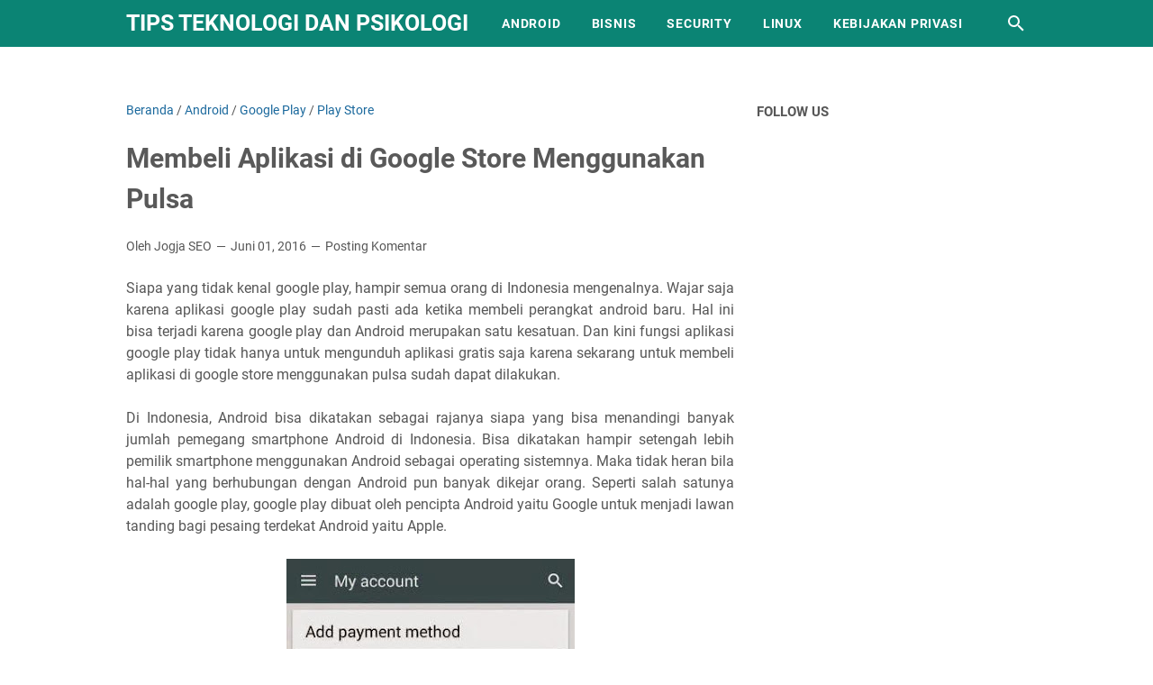

--- FILE ---
content_type: text/html; charset=utf-8
request_url: https://www.google.com/recaptcha/api2/aframe
body_size: 268
content:
<!DOCTYPE HTML><html><head><meta http-equiv="content-type" content="text/html; charset=UTF-8"></head><body><script nonce="pVXsHdWMhpNBa7X0X_Q7Qw">/** Anti-fraud and anti-abuse applications only. See google.com/recaptcha */ try{var clients={'sodar':'https://pagead2.googlesyndication.com/pagead/sodar?'};window.addEventListener("message",function(a){try{if(a.source===window.parent){var b=JSON.parse(a.data);var c=clients[b['id']];if(c){var d=document.createElement('img');d.src=c+b['params']+'&rc='+(localStorage.getItem("rc::a")?sessionStorage.getItem("rc::b"):"");window.document.body.appendChild(d);sessionStorage.setItem("rc::e",parseInt(sessionStorage.getItem("rc::e")||0)+1);localStorage.setItem("rc::h",'1770155769935');}}}catch(b){}});window.parent.postMessage("_grecaptcha_ready", "*");}catch(b){}</script></body></html>

--- FILE ---
content_type: text/javascript; charset=UTF-8
request_url: https://www.warih.web.id/feeds/posts/default/-/Google%20Play?alt=json-in-script&orderby=updated&start-index=1&max-results=5&callback=msRelatedPosts
body_size: 3481
content:
// API callback
msRelatedPosts({"version":"1.0","encoding":"UTF-8","feed":{"xmlns":"http://www.w3.org/2005/Atom","xmlns$openSearch":"http://a9.com/-/spec/opensearchrss/1.0/","xmlns$blogger":"http://schemas.google.com/blogger/2008","xmlns$georss":"http://www.georss.org/georss","xmlns$gd":"http://schemas.google.com/g/2005","xmlns$thr":"http://purl.org/syndication/thread/1.0","id":{"$t":"tag:blogger.com,1999:blog-4161835879327879728"},"updated":{"$t":"2024-12-19T10:25:18.324+07:00"},"category":[{"term":"Internet"},{"term":"Android"},{"term":"Security"},{"term":"Tips"},{"term":"Opensource"},{"term":"Software"},{"term":"Bisnis"},{"term":"Teknologi"},{"term":"News"},{"term":"Linux"},{"term":"Ubuntu"},{"term":"hacking"},{"term":"University"},{"term":"Aplikasi Android"},{"term":"Bikin Website"},{"term":"Windows"},{"term":"Google"},{"term":"Browser"},{"term":"Hosting"},{"term":"Paypal"},{"term":"Moneybookers"},{"term":"Virus"},{"term":"Download"},{"term":"Earning"},{"term":"Facebook"},{"term":"Baterai"},{"term":"Game"},{"term":"Messenger"},{"term":"Psikologi"},{"term":"Root"},{"term":"BBM"},{"term":"Billing"},{"term":"Domain"},{"term":"Driver"},{"term":"Google Buzz"},{"term":"Portable"},{"term":"RAM"},{"term":"Wordpress"},{"term":"WhatsApp"},{"term":"Broadband"},{"term":"Cloud Storage"},{"term":"Forex"},{"term":"Gadget"},{"term":"Internet Banking"},{"term":"Laptop"},{"term":"Openoffice"},{"term":"video call"},{"term":"Alertpay"},{"term":"Antivirus"},{"term":"Aplikasi"},{"term":"Apple"},{"term":"Backtrack"},{"term":"Cloud"},{"term":"Crossover"},{"term":"DP BBM"},{"term":"Ecurrency"},{"term":"Free SMS"},{"term":"Gmail"},{"term":"Internet Android"},{"term":"Kuota Data"},{"term":"Neteller to Skrill"},{"term":"Office"},{"term":"Play Store"},{"term":"Smartphone"},{"term":"Twitter"},{"term":"Uncategorized"},{"term":"VPN"},{"term":"Wifi"},{"term":"aplikasi BPJS android"},{"term":"biro psikologi jogja"},{"term":"deposit Neteller"},{"term":"psikolog anak"},{"term":"APK"},{"term":"Android Code"},{"term":"App Lock"},{"term":"BPJS Ketenagakerjaan"},{"term":"BTPN Jenius Bukalapak"},{"term":"BTPN Jenius Jogja"},{"term":"BTPN Jenius Paypal"},{"term":"Backup Android'"},{"term":"Barcode"},{"term":"Berita"},{"term":"Bitcoin"},{"term":"Blackberry"},{"term":"Chatting"},{"term":"Computer"},{"term":"Dropbox"},{"term":"Flash"},{"term":"Flickr"},{"term":"GPS"},{"term":"Google Now"},{"term":"Google Play"},{"term":"Google Plus"},{"term":"Graphic Card"},{"term":"Indosat Ooredo"},{"term":"Investasi"},{"term":"Kecanduan Android"},{"term":"Keynote iPhone"},{"term":"Komputer"},{"term":"Libre Office"},{"term":"MacBook"},{"term":"Malware"},{"term":"Media Sosial"},{"term":"Memori"},{"term":"Mozzila Firefox"},{"term":"Multimedia"},{"term":"Music Player"},{"term":"Nimbuzz"},{"term":"Opera Max"},{"term":"Paket Data"},{"term":"Power Bank"},{"term":"Presentasi"},{"term":"Processor"},{"term":"Religi"},{"term":"Root Android Pakai PC"},{"term":"SMS"},{"term":"SSD"},{"term":"Skrill"},{"term":"Skrill ke Paypal"},{"term":"Surface"},{"term":"Tablet"},{"term":"VCC CIMB NIaga"},{"term":"VCN CIMB Niaga"},{"term":"VPN Gratis"},{"term":"VPN unlimited"},{"term":"VPS"},{"term":"Voice dan Gesture"},{"term":"Wimax"},{"term":"Windows 10"},{"term":"Zencafe"},{"term":"aplikasi anak"},{"term":"aplikasi iPhone"},{"term":"aplikasi office"},{"term":"baterai alternatif M2Y"},{"term":"baterai alternatif m3z"},{"term":"baterai smartphone"},{"term":"blokir situs porno"},{"term":"boot loop"},{"term":"cek tagihan PDAM Bantul"},{"term":"cek tagihan PDAM online"},{"term":"dummy baterai"},{"term":"google safe search"},{"term":"iCloud"},{"term":"internet gratis telkomsel"},{"term":"kartu debit BTPN Jenius"},{"term":"kendalikan PC"},{"term":"keyboard fisik"},{"term":"kuota internet gratis"},{"term":"matikan autoplay instagram"},{"term":"melaporkan berita hoax"},{"term":"merawat hardisk laptop"},{"term":"pindah faskes BPJS"},{"term":"psikolog jogja"},{"term":"remote"},{"term":"timelapse android"},{"term":"transfer antar bank gratis"},{"term":"upgrade 4G Telkomsel"},{"term":"upgrade 4G Tri"},{"term":"upgrade 4G XL"},{"term":"vpn gratis android"}],"title":{"type":"text","$t":"Tips Teknologi dan Psikologi"},"subtitle":{"type":"html","$t":""},"link":[{"rel":"http://schemas.google.com/g/2005#feed","type":"application/atom+xml","href":"https:\/\/www.warih.web.id\/feeds\/posts\/default"},{"rel":"self","type":"application/atom+xml","href":"https:\/\/www.blogger.com\/feeds\/4161835879327879728\/posts\/default\/-\/Google+Play?alt=json-in-script\u0026max-results=5\u0026orderby=updated"},{"rel":"alternate","type":"text/html","href":"https:\/\/www.warih.web.id\/search\/label\/Google%20Play"},{"rel":"hub","href":"http://pubsubhubbub.appspot.com/"}],"author":[{"name":{"$t":"Jogja SEO"},"uri":{"$t":"http:\/\/www.blogger.com\/profile\/03644906487844740036"},"email":{"$t":"noreply@blogger.com"},"gd$image":{"rel":"http://schemas.google.com/g/2005#thumbnail","width":"32","height":"32","src":"\/\/blogger.googleusercontent.com\/img\/b\/R29vZ2xl\/AVvXsEjMBKFdGQ48GHP8nMUy_8ToYP5T4RVdThK8Bwhg9otLcA6BAJi0mkUqpbpss87JK-ShiCbB-2qbSU7aVsjd2CThyn4it6opPg0GmjIyc7EAK1pGNEPezDwHrUusMk7K3WE\/s220\/pakar+seo+jogja.png"}}],"generator":{"version":"7.00","uri":"http://www.blogger.com","$t":"Blogger"},"openSearch$totalResults":{"$t":"1"},"openSearch$startIndex":{"$t":"1"},"openSearch$itemsPerPage":{"$t":"5"},"entry":[{"id":{"$t":"tag:blogger.com,1999:blog-4161835879327879728.post-8361942444687297140"},"published":{"$t":"2016-06-01T08:00:00.000+07:00"},"updated":{"$t":"2020-05-22T23:50:01.704+07:00"},"category":[{"scheme":"http://www.blogger.com/atom/ns#","term":"Android"},{"scheme":"http://www.blogger.com/atom/ns#","term":"Google Play"},{"scheme":"http://www.blogger.com/atom/ns#","term":"Play Store"}],"title":{"type":"text","$t":"Membeli Aplikasi di Google Store Menggunakan Pulsa"},"content":{"type":"html","$t":"\u003Cdiv style=\"text-align: justify;\"\u003E\nSiapa yang tidak kenal google play, hampir semua orang di Indonesia mengenalnya. Wajar saja karena aplikasi google play sudah pasti ada ketika membeli perangkat android baru.\u0026nbsp;Hal ini bisa terjadi karena google play dan Android merupakan satu kesatuan. Dan kini fungsi aplikasi google play tidak hanya untuk mengunduh aplikasi gratis saja karena\u0026nbsp;sekarang untuk membeli aplikasi di google store menggunakan pulsa sudah dapat dilakukan.\u003C\/div\u003E\n\u003Cdiv style=\"text-align: justify;\"\u003E\n\u003Cbr \/\u003E\u003C\/div\u003E\n\u003Cdiv style=\"text-align: justify;\"\u003E\nDi Indonesia, Android bisa dikatakan sebagai rajanya siapa yang bisa menandingi banyak jumlah pemegang smartphone Android di Indonesia. Bisa dikatakan hampir setengah lebih pemilik smartphone menggunakan Android sebagai operating sistemnya.\u0026nbsp;Maka tidak heran bila hal-hal yang berhubungan dengan Android pun banyak dikejar orang. Seperti salah satunya adalah google play, google play dibuat oleh pencipta Android yaitu Google untuk menjadi lawan tanding bagi pesaing terdekat Android yaitu Apple.\u003C\/div\u003E\n\u003Cdiv style=\"text-align: justify;\"\u003E\n\u003Cdiv class=\"separator\" style=\"clear: both; text-align: center;\"\u003E\n\u003Cbr \/\u003E\u003C\/div\u003E\n\u003Cdiv class=\"separator\" style=\"clear: both; text-align: center;\"\u003E\n\u003Ca href=\"https:\/\/blogger.googleusercontent.com\/img\/b\/R29vZ2xl\/AVvXsEibdNkxA-3mUCmk5mDa8zw8YnkJ_IHhwjBEHn6wQCqMs8dYzZzCsAUiKP8Zl1JyPZEyAU5y1R2emZ3qSQO2PiBVRfxhmfbuB-fKki4OMzi4sZ3WVLQNhnpAVMN2EpM2jKb8t4XprOyFnvh2\/s1600\/membeli-aplikasi-di-google-store-menggunakan-pulsa.jpg\" imageanchor=\"1\" style=\"margin-left: 1em; margin-right: 1em;\"\u003E\u003Cimg alt=\"membeli aplikasi di google store menggunakan pulsa\" border=\"0\" data-original-height=\"340\" data-original-width=\"340\" height=\"320\" src=\"https:\/\/blogger.googleusercontent.com\/img\/b\/R29vZ2xl\/AVvXsEibdNkxA-3mUCmk5mDa8zw8YnkJ_IHhwjBEHn6wQCqMs8dYzZzCsAUiKP8Zl1JyPZEyAU5y1R2emZ3qSQO2PiBVRfxhmfbuB-fKki4OMzi4sZ3WVLQNhnpAVMN2EpM2jKb8t4XprOyFnvh2\/s320\/membeli-aplikasi-di-google-store-menggunakan-pulsa.jpg\" title=\"membeli aplikasi di google store menggunakan pulsa\" width=\"320\" \/\u003E\u003C\/a\u003E\u003C\/div\u003E\n\u003Cbr \/\u003E\u003C\/div\u003E\n\u003Cdiv style=\"text-align: justify;\"\u003E\nApple telah terlebih dahulu membuat sebuah aplikasi yang memungkin orang membeli berbagai aplikasi mulai dari hiburan , bisnis, game, bahkan buku dan lagu pun bisa mereka beli.\u0026nbsp;Aplikasi tersebut diberi nama iTunes dan hanya bisa diakses oleh orang-orang yang membeli smartphone Apple atau Iphone. Dan semua aplikasi tersebut berbayar, hal inilah yang dilihat oleh google sebagai salah celah untuk melawan Iphone.\u0026nbsp;Maka tidak heran bila saat google meluncurkan google play, sebuah aplikasi yang mirip dengan itunes. Semua aplikasi yang ada di dalamnya ada yang berbayar dan ada yang gratis. Maka tidak heran bila google play langsung banyak orang yang menyukainya, bukan saja karena Android banyak di sukai tetapi karena google play sendiri menyediakan berbagai aplikasi yang bagus tetapi juga memberikan pilihan mau berbayar atau gratis.\u003C\/div\u003E\n\u003Cdiv style=\"text-align: justify;\"\u003E\n\u003Ch3\u003E\nMembeli aplikasi dengan pulsa\u003C\/h3\u003E\n\u003C\/div\u003E\n\u003Cdiv style=\"text-align: justify;\"\u003E\nBahkan saat ini kita bisa membeli aplikasi di google store menggunakan pulsa dengan cara memotong pulsa.\u0026nbsp;Tentunya cara\u0026nbsp;ini merupakan perkembangan yang bagus dari yang sebelumnya hanya bisa dibeli melalui kartu kredit sekarang sudah dapat dibeli dengan pulsa.\u003C\/div\u003E\n\u003Cdiv style=\"text-align: justify;\"\u003E\n\u003Cbr \/\u003E\u003C\/div\u003E\n\u003Cdiv style=\"text-align: justify;\"\u003E\nNamun sayang operator yang berperan serta baru satu, yaitu Indosat. Jadi bila anda pemakai operator lain harus berpindah ke kartu indosat terlebih dahulu untuk bisa menggunakan menu pembayaran potong pulsa, dan bila anda menggunakan handphone dual sim pastikan sim 1 adalah Indosat.\u003C\/div\u003E\n\u003Cdiv style=\"text-align: justify;\"\u003E\n\u003Cbr \/\u003E\u003C\/div\u003E\n\u003Cdiv style=\"text-align: justify;\"\u003E\nSetelah itu silahkan anda masuk ke google play dan pilih bagian akun saya, setelah masuk silahkan pilih pembayaran dengan potong pulsa Indosat, selanjutnya silahkan verifikasi akun gmail anda dan ikuti instruksi berikutnya. Dengan mudahnya proses\u0026nbsp;membeli aplikasi di google store menggunakan pulsa maka tidak ada kendala lagi bagi kita untuk menggunakan aplikasi premium di google play.\u003C\/div\u003E\n"},"link":[{"rel":"replies","type":"application/atom+xml","href":"https:\/\/www.warih.web.id\/feeds\/8361942444687297140\/comments\/default","title":"Posting Komentar"},{"rel":"replies","type":"text/html","href":"https:\/\/www.warih.web.id\/2016\/06\/membeli-aplikasi-di-google-store.html#comment-form","title":"0 Komentar"},{"rel":"edit","type":"application/atom+xml","href":"https:\/\/www.blogger.com\/feeds\/4161835879327879728\/posts\/default\/8361942444687297140"},{"rel":"self","type":"application/atom+xml","href":"https:\/\/www.blogger.com\/feeds\/4161835879327879728\/posts\/default\/8361942444687297140"},{"rel":"alternate","type":"text/html","href":"https:\/\/www.warih.web.id\/2016\/06\/membeli-aplikasi-di-google-store.html","title":"Membeli Aplikasi di Google Store Menggunakan Pulsa"}],"author":[{"name":{"$t":"Jogja SEO"},"uri":{"$t":"http:\/\/www.blogger.com\/profile\/03644906487844740036"},"email":{"$t":"noreply@blogger.com"},"gd$image":{"rel":"http://schemas.google.com/g/2005#thumbnail","width":"32","height":"32","src":"\/\/blogger.googleusercontent.com\/img\/b\/R29vZ2xl\/AVvXsEjMBKFdGQ48GHP8nMUy_8ToYP5T4RVdThK8Bwhg9otLcA6BAJi0mkUqpbpss87JK-ShiCbB-2qbSU7aVsjd2CThyn4it6opPg0GmjIyc7EAK1pGNEPezDwHrUusMk7K3WE\/s220\/pakar+seo+jogja.png"}}],"media$thumbnail":{"xmlns$media":"http://search.yahoo.com/mrss/","url":"https:\/\/blogger.googleusercontent.com\/img\/b\/R29vZ2xl\/AVvXsEibdNkxA-3mUCmk5mDa8zw8YnkJ_IHhwjBEHn6wQCqMs8dYzZzCsAUiKP8Zl1JyPZEyAU5y1R2emZ3qSQO2PiBVRfxhmfbuB-fKki4OMzi4sZ3WVLQNhnpAVMN2EpM2jKb8t4XprOyFnvh2\/s72-c\/membeli-aplikasi-di-google-store-menggunakan-pulsa.jpg","height":"72","width":"72"},"thr$total":{"$t":"0"}}]}});

--- FILE ---
content_type: text/plain
request_url: https://www.google-analytics.com/j/collect?v=1&_v=j102&a=1103055408&t=pageview&_s=1&dl=https%3A%2F%2Fwww.warih.web.id%2F2016%2F06%2Fmembeli-aplikasi-di-google-store.html&ul=en-us%40posix&dt=Membeli%20Aplikasi%20di%20Google%20Store%20Menggunakan%20Pulsa%20-%20Tips%20Teknologi%20dan%20Psikologi&sr=1280x720&vp=1280x720&_u=IEBAAEABAAAAACAAI~&jid=1526931688&gjid=1119531952&cid=1063853425.1770155768&tid=UA-127567554-3&_gid=1720874072.1770155768&_r=1&_slc=1&z=1379034766
body_size: -450
content:
2,cG-JJV9L70L9H

--- FILE ---
content_type: text/javascript; charset=UTF-8
request_url: https://www.warih.web.id/feeds/posts/summary/-/Android?alt=json-in-script&callback=bacaJuga&max-results=5
body_size: 4222
content:
// API callback
bacaJuga({"version":"1.0","encoding":"UTF-8","feed":{"xmlns":"http://www.w3.org/2005/Atom","xmlns$openSearch":"http://a9.com/-/spec/opensearchrss/1.0/","xmlns$blogger":"http://schemas.google.com/blogger/2008","xmlns$georss":"http://www.georss.org/georss","xmlns$gd":"http://schemas.google.com/g/2005","xmlns$thr":"http://purl.org/syndication/thread/1.0","id":{"$t":"tag:blogger.com,1999:blog-4161835879327879728"},"updated":{"$t":"2024-12-19T10:25:18.324+07:00"},"category":[{"term":"Internet"},{"term":"Android"},{"term":"Security"},{"term":"Tips"},{"term":"Opensource"},{"term":"Software"},{"term":"Bisnis"},{"term":"Teknologi"},{"term":"News"},{"term":"Linux"},{"term":"Ubuntu"},{"term":"hacking"},{"term":"University"},{"term":"Aplikasi Android"},{"term":"Bikin Website"},{"term":"Windows"},{"term":"Google"},{"term":"Browser"},{"term":"Hosting"},{"term":"Paypal"},{"term":"Moneybookers"},{"term":"Virus"},{"term":"Download"},{"term":"Earning"},{"term":"Facebook"},{"term":"Baterai"},{"term":"Game"},{"term":"Messenger"},{"term":"Psikologi"},{"term":"Root"},{"term":"BBM"},{"term":"Billing"},{"term":"Domain"},{"term":"Driver"},{"term":"Google Buzz"},{"term":"Portable"},{"term":"RAM"},{"term":"Wordpress"},{"term":"WhatsApp"},{"term":"Broadband"},{"term":"Cloud Storage"},{"term":"Forex"},{"term":"Gadget"},{"term":"Internet Banking"},{"term":"Laptop"},{"term":"Openoffice"},{"term":"video call"},{"term":"Alertpay"},{"term":"Antivirus"},{"term":"Aplikasi"},{"term":"Apple"},{"term":"Backtrack"},{"term":"Cloud"},{"term":"Crossover"},{"term":"DP BBM"},{"term":"Ecurrency"},{"term":"Free SMS"},{"term":"Gmail"},{"term":"Internet Android"},{"term":"Kuota Data"},{"term":"Neteller to Skrill"},{"term":"Office"},{"term":"Play Store"},{"term":"Smartphone"},{"term":"Twitter"},{"term":"Uncategorized"},{"term":"VPN"},{"term":"Wifi"},{"term":"aplikasi BPJS android"},{"term":"biro psikologi jogja"},{"term":"deposit Neteller"},{"term":"psikolog anak"},{"term":"APK"},{"term":"Android Code"},{"term":"App Lock"},{"term":"BPJS Ketenagakerjaan"},{"term":"BTPN Jenius Bukalapak"},{"term":"BTPN Jenius Jogja"},{"term":"BTPN Jenius Paypal"},{"term":"Backup Android'"},{"term":"Barcode"},{"term":"Berita"},{"term":"Bitcoin"},{"term":"Blackberry"},{"term":"Chatting"},{"term":"Computer"},{"term":"Dropbox"},{"term":"Flash"},{"term":"Flickr"},{"term":"GPS"},{"term":"Google Now"},{"term":"Google Play"},{"term":"Google Plus"},{"term":"Graphic Card"},{"term":"Indosat Ooredo"},{"term":"Investasi"},{"term":"Kecanduan Android"},{"term":"Keynote iPhone"},{"term":"Komputer"},{"term":"Libre Office"},{"term":"MacBook"},{"term":"Malware"},{"term":"Media Sosial"},{"term":"Memori"},{"term":"Mozzila Firefox"},{"term":"Multimedia"},{"term":"Music Player"},{"term":"Nimbuzz"},{"term":"Opera Max"},{"term":"Paket Data"},{"term":"Power Bank"},{"term":"Presentasi"},{"term":"Processor"},{"term":"Religi"},{"term":"Root Android Pakai PC"},{"term":"SMS"},{"term":"SSD"},{"term":"Skrill"},{"term":"Skrill ke Paypal"},{"term":"Surface"},{"term":"Tablet"},{"term":"VCC CIMB NIaga"},{"term":"VCN CIMB Niaga"},{"term":"VPN Gratis"},{"term":"VPN unlimited"},{"term":"VPS"},{"term":"Voice dan Gesture"},{"term":"Wimax"},{"term":"Windows 10"},{"term":"Zencafe"},{"term":"aplikasi anak"},{"term":"aplikasi iPhone"},{"term":"aplikasi office"},{"term":"baterai alternatif M2Y"},{"term":"baterai alternatif m3z"},{"term":"baterai smartphone"},{"term":"blokir situs porno"},{"term":"boot loop"},{"term":"cek tagihan PDAM Bantul"},{"term":"cek tagihan PDAM online"},{"term":"dummy baterai"},{"term":"google safe search"},{"term":"iCloud"},{"term":"internet gratis telkomsel"},{"term":"kartu debit BTPN Jenius"},{"term":"kendalikan PC"},{"term":"keyboard fisik"},{"term":"kuota internet gratis"},{"term":"matikan autoplay instagram"},{"term":"melaporkan berita hoax"},{"term":"merawat hardisk laptop"},{"term":"pindah faskes BPJS"},{"term":"psikolog jogja"},{"term":"remote"},{"term":"timelapse android"},{"term":"transfer antar bank gratis"},{"term":"upgrade 4G Telkomsel"},{"term":"upgrade 4G Tri"},{"term":"upgrade 4G XL"},{"term":"vpn gratis android"}],"title":{"type":"text","$t":"Tips Teknologi dan Psikologi"},"subtitle":{"type":"html","$t":""},"link":[{"rel":"http://schemas.google.com/g/2005#feed","type":"application/atom+xml","href":"https:\/\/www.warih.web.id\/feeds\/posts\/summary"},{"rel":"self","type":"application/atom+xml","href":"https:\/\/www.blogger.com\/feeds\/4161835879327879728\/posts\/summary\/-\/Android?alt=json-in-script\u0026max-results=5"},{"rel":"alternate","type":"text/html","href":"https:\/\/www.warih.web.id\/search\/label\/Android"},{"rel":"hub","href":"http://pubsubhubbub.appspot.com/"},{"rel":"next","type":"application/atom+xml","href":"https:\/\/www.blogger.com\/feeds\/4161835879327879728\/posts\/summary\/-\/Android\/-\/Android?alt=json-in-script\u0026start-index=6\u0026max-results=5"}],"author":[{"name":{"$t":"Jogja SEO"},"uri":{"$t":"http:\/\/www.blogger.com\/profile\/03644906487844740036"},"email":{"$t":"noreply@blogger.com"},"gd$image":{"rel":"http://schemas.google.com/g/2005#thumbnail","width":"32","height":"32","src":"\/\/blogger.googleusercontent.com\/img\/b\/R29vZ2xl\/AVvXsEjMBKFdGQ48GHP8nMUy_8ToYP5T4RVdThK8Bwhg9otLcA6BAJi0mkUqpbpss87JK-ShiCbB-2qbSU7aVsjd2CThyn4it6opPg0GmjIyc7EAK1pGNEPezDwHrUusMk7K3WE\/s220\/pakar+seo+jogja.png"}}],"generator":{"version":"7.00","uri":"http://www.blogger.com","$t":"Blogger"},"openSearch$totalResults":{"$t":"76"},"openSearch$startIndex":{"$t":"1"},"openSearch$itemsPerPage":{"$t":"5"},"entry":[{"id":{"$t":"tag:blogger.com,1999:blog-4161835879327879728.post-1849803781652873232"},"published":{"$t":"2017-11-24T10:11:00.000+07:00"},"updated":{"$t":"2020-05-22T21:28:29.802+07:00"},"category":[{"scheme":"http://www.blogger.com/atom/ns#","term":"Android"},{"scheme":"http://www.blogger.com/atom/ns#","term":"Internet"},{"scheme":"http://www.blogger.com/atom/ns#","term":"upgrade 4G Telkomsel"},{"scheme":"http://www.blogger.com/atom/ns#","term":"upgrade 4G Tri"},{"scheme":"http://www.blogger.com/atom/ns#","term":"upgrade 4G XL"}],"title":{"type":"text","$t":"Upgrade 4G Telkomsel XL Tri Online Sendiri"},"summary":{"type":"text","$t":"\nSetelah 4 hari menunggu paketan JNE YES padahal hanya beda kabupaten saja di Yogyakarta akhirnya datang juga smartphone 4G pesanan saya. Sebenarnya saya paling males yang namanya ganti HP karena membayangkan repotnya migrasi beberapa akun mobile banking dan ecurrency. Belum lagi smartphone yang baru ini mendukung koneksi internet 4G di kedua slot simcard nya. Tapi berhubung kebutuhan aplikasi "},"link":[{"rel":"replies","type":"application/atom+xml","href":"https:\/\/www.warih.web.id\/feeds\/1849803781652873232\/comments\/default","title":"Posting Komentar"},{"rel":"replies","type":"text/html","href":"https:\/\/www.warih.web.id\/2017\/11\/upgrade-4g-telkomsel-xl-tri-online.html#comment-form","title":"0 Komentar"},{"rel":"edit","type":"application/atom+xml","href":"https:\/\/www.blogger.com\/feeds\/4161835879327879728\/posts\/default\/1849803781652873232"},{"rel":"self","type":"application/atom+xml","href":"https:\/\/www.blogger.com\/feeds\/4161835879327879728\/posts\/default\/1849803781652873232"},{"rel":"alternate","type":"text/html","href":"https:\/\/www.warih.web.id\/2017\/11\/upgrade-4g-telkomsel-xl-tri-online.html","title":"Upgrade 4G Telkomsel XL Tri Online Sendiri"}],"author":[{"name":{"$t":"Jogja SEO"},"uri":{"$t":"http:\/\/www.blogger.com\/profile\/03644906487844740036"},"email":{"$t":"noreply@blogger.com"},"gd$image":{"rel":"http://schemas.google.com/g/2005#thumbnail","width":"32","height":"32","src":"\/\/blogger.googleusercontent.com\/img\/b\/R29vZ2xl\/AVvXsEjMBKFdGQ48GHP8nMUy_8ToYP5T4RVdThK8Bwhg9otLcA6BAJi0mkUqpbpss87JK-ShiCbB-2qbSU7aVsjd2CThyn4it6opPg0GmjIyc7EAK1pGNEPezDwHrUusMk7K3WE\/s220\/pakar+seo+jogja.png"}}],"media$thumbnail":{"xmlns$media":"http://search.yahoo.com/mrss/","url":"https:\/\/blogger.googleusercontent.com\/img\/b\/R29vZ2xl\/AVvXsEi9e8qzTkMttnxrFJnMHKE2aJuk6ee8owuYQecypJIW06Y4tjeYG_OyVF_01tPojt-TsT_co74abXOl-fmrSA035iBRILWCHRsDMxNB88cEzd8BThdPG_CYd3NtuBn76aP0vLUYAFY-FEo3\/s72-w231-h400-c\/upgrade-4G-Telkomsel-XL-Tri-Online-sendiri.jpg","height":"72","width":"72"},"thr$total":{"$t":"0"}},{"id":{"$t":"tag:blogger.com,1999:blog-4161835879327879728.post-8851279974380371672"},"published":{"$t":"2017-10-25T10:00:00.001+07:00"},"updated":{"$t":"2021-08-15T12:41:31.214+07:00"},"category":[{"scheme":"http://www.blogger.com/atom/ns#","term":"Android"},{"scheme":"http://www.blogger.com/atom/ns#","term":"Internet"},{"scheme":"http://www.blogger.com/atom/ns#","term":"Internet Android"},{"scheme":"http://www.blogger.com/atom/ns#","term":"internet gratis telkomsel"},{"scheme":"http://www.blogger.com/atom/ns#","term":"Kuota Data"},{"scheme":"http://www.blogger.com/atom/ns#","term":"kuota internet gratis"}],"title":{"type":"text","$t":"Internet Gratis Telkomsel Setiap Bulan"},"summary":{"type":"text","$t":"Ada banyak cara yang dilakukan operator seluler untuk memanjakan para pelanggannya supaya tidak pindah ke lain hati. Ada banyak promo SMS dan telepon gratis namun saat ini sudah tidak begitu diminati. Wajar saja karena hampir keseluruhan komunikasi saat ini sudah tergantikan melalui jalur data internet. Baik itu WhatsApp, BBM, Telegram, Line dan sebagainya yang memiliki fitur jauh lebih menarik "},"link":[{"rel":"replies","type":"application/atom+xml","href":"https:\/\/www.warih.web.id\/feeds\/8851279974380371672\/comments\/default","title":"Posting Komentar"},{"rel":"replies","type":"text/html","href":"https:\/\/www.warih.web.id\/2017\/10\/internet-gratis-telkomsel-setiap-bulan.html#comment-form","title":"0 Komentar"},{"rel":"edit","type":"application/atom+xml","href":"https:\/\/www.blogger.com\/feeds\/4161835879327879728\/posts\/default\/8851279974380371672"},{"rel":"self","type":"application/atom+xml","href":"https:\/\/www.blogger.com\/feeds\/4161835879327879728\/posts\/default\/8851279974380371672"},{"rel":"alternate","type":"text/html","href":"https:\/\/www.warih.web.id\/2017\/10\/internet-gratis-telkomsel-setiap-bulan.html","title":"Internet Gratis Telkomsel Setiap Bulan"}],"author":[{"name":{"$t":"Jogja SEO"},"uri":{"$t":"http:\/\/www.blogger.com\/profile\/03644906487844740036"},"email":{"$t":"noreply@blogger.com"},"gd$image":{"rel":"http://schemas.google.com/g/2005#thumbnail","width":"32","height":"32","src":"\/\/blogger.googleusercontent.com\/img\/b\/R29vZ2xl\/AVvXsEjMBKFdGQ48GHP8nMUy_8ToYP5T4RVdThK8Bwhg9otLcA6BAJi0mkUqpbpss87JK-ShiCbB-2qbSU7aVsjd2CThyn4it6opPg0GmjIyc7EAK1pGNEPezDwHrUusMk7K3WE\/s220\/pakar+seo+jogja.png"}}],"media$thumbnail":{"xmlns$media":"http://search.yahoo.com/mrss/","url":"https:\/\/blogger.googleusercontent.com\/img\/b\/R29vZ2xl\/AVvXsEg-hoPOzp5XjCAHD0lyr4OPeFzhYxO6ZQktm59Ezlo6iMG6D26XPOoxgDdfBYq2F_LIW9qpsXsU53x8_IwldWsnYn7OcTLMVQuD-OD6N3Vg79i3qZOMT167wfx1UvlcNM1qiRHqyKZHkNKX\/s72-c-d\/kuota-internet-gratis-telkomsel-promo-385x220.jpg","height":"72","width":"72"},"thr$total":{"$t":"0"}},{"id":{"$t":"tag:blogger.com,1999:blog-4161835879327879728.post-1299534858118384779"},"published":{"$t":"2017-09-12T22:20:00.000+07:00"},"updated":{"$t":"2020-05-22T21:43:44.912+07:00"},"category":[{"scheme":"http://www.blogger.com/atom/ns#","term":"Android"},{"scheme":"http://www.blogger.com/atom/ns#","term":"Bisnis"},{"scheme":"http://www.blogger.com/atom/ns#","term":"transfer antar bank gratis"}],"title":{"type":"text","$t":"Transfer Antar Bank Gratis Dengan Android"},"summary":{"type":"text","$t":"\nSelama ini tentunya anda sudah pernah melakukan transaksi atau pemindahan dana dengan transfer ke rekening bank yang berbeda. Pada kebanyakan bank akan mengenakan biaya berkisar 6.500 rupiah untuk untuk setiap proses transfer ke rekening bank yang berlainan. Jadi kalau kita dalam sehari melakukan hingga beberapa kali transfer maka sudah berapa puluh ribu rupiah yang kita keluarkan. Apalagi kalau"},"link":[{"rel":"replies","type":"application/atom+xml","href":"https:\/\/www.warih.web.id\/feeds\/1299534858118384779\/comments\/default","title":"Posting Komentar"},{"rel":"replies","type":"text/html","href":"https:\/\/www.warih.web.id\/2017\/09\/transfer-antar-bank-gratis-dengan.html#comment-form","title":"0 Komentar"},{"rel":"edit","type":"application/atom+xml","href":"https:\/\/www.blogger.com\/feeds\/4161835879327879728\/posts\/default\/1299534858118384779"},{"rel":"self","type":"application/atom+xml","href":"https:\/\/www.blogger.com\/feeds\/4161835879327879728\/posts\/default\/1299534858118384779"},{"rel":"alternate","type":"text/html","href":"https:\/\/www.warih.web.id\/2017\/09\/transfer-antar-bank-gratis-dengan.html","title":"Transfer Antar Bank Gratis Dengan Android"}],"author":[{"name":{"$t":"Jogja SEO"},"uri":{"$t":"http:\/\/www.blogger.com\/profile\/03644906487844740036"},"email":{"$t":"noreply@blogger.com"},"gd$image":{"rel":"http://schemas.google.com/g/2005#thumbnail","width":"32","height":"32","src":"\/\/blogger.googleusercontent.com\/img\/b\/R29vZ2xl\/AVvXsEjMBKFdGQ48GHP8nMUy_8ToYP5T4RVdThK8Bwhg9otLcA6BAJi0mkUqpbpss87JK-ShiCbB-2qbSU7aVsjd2CThyn4it6opPg0GmjIyc7EAK1pGNEPezDwHrUusMk7K3WE\/s220\/pakar+seo+jogja.png"}}],"media$thumbnail":{"xmlns$media":"http://search.yahoo.com/mrss/","url":"https:\/\/blogger.googleusercontent.com\/img\/b\/R29vZ2xl\/AVvXsEjY5k-6ACKSSRZdLyZmjUzMjtrX9QmRUySuyETuciwskuNQosn5f9BsNtB333Sck9NYzm0YUldYp76fCaWbKA6_-acTaRgJfjCCjvbls3nJV8LPbSrAaBcntkg5Ty_q5zTSq5yJo7qk1z7k\/s72-c\/transfer-antar-bank-gratis-android.jpg","height":"72","width":"72"},"thr$total":{"$t":"0"}},{"id":{"$t":"tag:blogger.com,1999:blog-4161835879327879728.post-5459859632996816111"},"published":{"$t":"2017-06-30T21:24:00.000+07:00"},"updated":{"$t":"2020-05-22T22:22:45.300+07:00"},"category":[{"scheme":"http://www.blogger.com/atom/ns#","term":"Android"},{"scheme":"http://www.blogger.com/atom/ns#","term":"aplikasi BPJS android"},{"scheme":"http://www.blogger.com/atom/ns#","term":"pindah faskes BPJS"}],"title":{"type":"text","$t":"Pindah Faskes BPJS Online Dari Android"},"summary":{"type":"text","$t":"\nBagi sebagian peserta cara pindah faskes BPJS menjadi sesuatu yang banyak dipertanyakan prosesnya. Ada yang bilang mudah namun tidak jarang juga yang bilang rumit terlebih untuk yang alamat di KTP berbeda kabupaten dengan alamat tinggal saat itu. Saya sendiri pernah mengajukan untuk pindah fasilitas kesehatan tingkat pertama BPJS namun berhubung alamat KTP dan tempat tinggal berbeda kabupaten "},"link":[{"rel":"replies","type":"application/atom+xml","href":"https:\/\/www.warih.web.id\/feeds\/5459859632996816111\/comments\/default","title":"Posting Komentar"},{"rel":"replies","type":"text/html","href":"https:\/\/www.warih.web.id\/2017\/06\/pindah-faskes-bpjs-online-dari-android.html#comment-form","title":"0 Komentar"},{"rel":"edit","type":"application/atom+xml","href":"https:\/\/www.blogger.com\/feeds\/4161835879327879728\/posts\/default\/5459859632996816111"},{"rel":"self","type":"application/atom+xml","href":"https:\/\/www.blogger.com\/feeds\/4161835879327879728\/posts\/default\/5459859632996816111"},{"rel":"alternate","type":"text/html","href":"https:\/\/www.warih.web.id\/2017\/06\/pindah-faskes-bpjs-online-dari-android.html","title":"Pindah Faskes BPJS Online Dari Android"}],"author":[{"name":{"$t":"Jogja SEO"},"uri":{"$t":"http:\/\/www.blogger.com\/profile\/03644906487844740036"},"email":{"$t":"noreply@blogger.com"},"gd$image":{"rel":"http://schemas.google.com/g/2005#thumbnail","width":"32","height":"32","src":"\/\/blogger.googleusercontent.com\/img\/b\/R29vZ2xl\/AVvXsEjMBKFdGQ48GHP8nMUy_8ToYP5T4RVdThK8Bwhg9otLcA6BAJi0mkUqpbpss87JK-ShiCbB-2qbSU7aVsjd2CThyn4it6opPg0GmjIyc7EAK1pGNEPezDwHrUusMk7K3WE\/s220\/pakar+seo+jogja.png"}}],"media$thumbnail":{"xmlns$media":"http://search.yahoo.com/mrss/","url":"https:\/\/blogger.googleusercontent.com\/img\/b\/R29vZ2xl\/AVvXsEi6Lksk0bujkzSliB5HOJ51JKq1eaEyCVBkXiANqlQuTmO-e0zlCQSm14Dy9UOAy_62UkQyX8LHTraBskkIaX9pFziWkv1CP0Uo894pzgezKkxiiVR9Cth6s2tSBhT82wlx4AP7iaPcvvrn\/s72-c\/cara-pindah-faskes-BPJS-android.jpg","height":"72","width":"72"},"thr$total":{"$t":"0"}},{"id":{"$t":"tag:blogger.com,1999:blog-4161835879327879728.post-4592288313487210261"},"published":{"$t":"2017-06-03T10:10:00.000+07:00"},"updated":{"$t":"2020-05-22T22:24:58.231+07:00"},"category":[{"scheme":"http://www.blogger.com/atom/ns#","term":"Android"},{"scheme":"http://www.blogger.com/atom/ns#","term":"Aplikasi Android"},{"scheme":"http://www.blogger.com/atom/ns#","term":"cek tagihan PDAM Bantul"},{"scheme":"http://www.blogger.com/atom/ns#","term":"cek tagihan PDAM online"},{"scheme":"http://www.blogger.com/atom/ns#","term":"News"}],"title":{"type":"text","$t":"Cek Tagihan PDAM Bantul di Aplikasi Android"},"summary":{"type":"text","$t":"\nPagi ini saya baru saja terima selebaran dari petugas PDAM Bantul yang sedang rutin setiap awal bulan mencatat rekening di meteran PDAM. Awalnya saya pikir selebaran mengenai naiknya tarif PDAM.\u0026nbsp;Setelah saya lihat ternyata berupa pemberitahuan mengenai layanan pengaduan dan info tagihan melalui SMS. Dan pada point selanjutnya terdapat juga informasi mengenai fasilitas baru berupa cara\u0026nbsp;"},"link":[{"rel":"replies","type":"application/atom+xml","href":"https:\/\/www.warih.web.id\/feeds\/4592288313487210261\/comments\/default","title":"Posting Komentar"},{"rel":"replies","type":"text/html","href":"https:\/\/www.warih.web.id\/2017\/06\/cek-tagihan-pdam-bantul-di-aplikasi.html#comment-form","title":"0 Komentar"},{"rel":"edit","type":"application/atom+xml","href":"https:\/\/www.blogger.com\/feeds\/4161835879327879728\/posts\/default\/4592288313487210261"},{"rel":"self","type":"application/atom+xml","href":"https:\/\/www.blogger.com\/feeds\/4161835879327879728\/posts\/default\/4592288313487210261"},{"rel":"alternate","type":"text/html","href":"https:\/\/www.warih.web.id\/2017\/06\/cek-tagihan-pdam-bantul-di-aplikasi.html","title":"Cek Tagihan PDAM Bantul di Aplikasi Android"}],"author":[{"name":{"$t":"Jogja SEO"},"uri":{"$t":"http:\/\/www.blogger.com\/profile\/03644906487844740036"},"email":{"$t":"noreply@blogger.com"},"gd$image":{"rel":"http://schemas.google.com/g/2005#thumbnail","width":"32","height":"32","src":"\/\/blogger.googleusercontent.com\/img\/b\/R29vZ2xl\/AVvXsEjMBKFdGQ48GHP8nMUy_8ToYP5T4RVdThK8Bwhg9otLcA6BAJi0mkUqpbpss87JK-ShiCbB-2qbSU7aVsjd2CThyn4it6opPg0GmjIyc7EAK1pGNEPezDwHrUusMk7K3WE\/s220\/pakar+seo+jogja.png"}}],"media$thumbnail":{"xmlns$media":"http://search.yahoo.com/mrss/","url":"https:\/\/blogger.googleusercontent.com\/img\/b\/R29vZ2xl\/AVvXsEj702neysj3N_aDIs27vsXhr45iNsklG8VlAbboIEuIvuSpoz7DAa-cg7nV5k0MruVViYxEO_T7eqaLJU4NuudjDV3fioknCRoN1ZIfHt29jBbR3A3yKebxlwCb9NF3oQvShAuEUSDa_tHk\/s72-c\/cek-tagihan-PDAM-Bantul.jpg","height":"72","width":"72"},"thr$total":{"$t":"0"}}]}});

--- FILE ---
content_type: text/javascript; charset=UTF-8
request_url: https://www.warih.web.id/feeds/posts/summary/-/Play%20Store?alt=json-in-script&callback=bacaJuga&max-results=5
body_size: 2762
content:
// API callback
bacaJuga({"version":"1.0","encoding":"UTF-8","feed":{"xmlns":"http://www.w3.org/2005/Atom","xmlns$openSearch":"http://a9.com/-/spec/opensearchrss/1.0/","xmlns$blogger":"http://schemas.google.com/blogger/2008","xmlns$georss":"http://www.georss.org/georss","xmlns$gd":"http://schemas.google.com/g/2005","xmlns$thr":"http://purl.org/syndication/thread/1.0","id":{"$t":"tag:blogger.com,1999:blog-4161835879327879728"},"updated":{"$t":"2024-12-19T10:25:18.324+07:00"},"category":[{"term":"Internet"},{"term":"Android"},{"term":"Security"},{"term":"Tips"},{"term":"Opensource"},{"term":"Software"},{"term":"Bisnis"},{"term":"Teknologi"},{"term":"News"},{"term":"Linux"},{"term":"Ubuntu"},{"term":"hacking"},{"term":"University"},{"term":"Aplikasi Android"},{"term":"Bikin Website"},{"term":"Windows"},{"term":"Google"},{"term":"Browser"},{"term":"Hosting"},{"term":"Paypal"},{"term":"Moneybookers"},{"term":"Virus"},{"term":"Download"},{"term":"Earning"},{"term":"Facebook"},{"term":"Baterai"},{"term":"Game"},{"term":"Messenger"},{"term":"Psikologi"},{"term":"Root"},{"term":"BBM"},{"term":"Billing"},{"term":"Domain"},{"term":"Driver"},{"term":"Google Buzz"},{"term":"Portable"},{"term":"RAM"},{"term":"Wordpress"},{"term":"WhatsApp"},{"term":"Broadband"},{"term":"Cloud Storage"},{"term":"Forex"},{"term":"Gadget"},{"term":"Internet Banking"},{"term":"Laptop"},{"term":"Openoffice"},{"term":"video call"},{"term":"Alertpay"},{"term":"Antivirus"},{"term":"Aplikasi"},{"term":"Apple"},{"term":"Backtrack"},{"term":"Cloud"},{"term":"Crossover"},{"term":"DP BBM"},{"term":"Ecurrency"},{"term":"Free SMS"},{"term":"Gmail"},{"term":"Internet Android"},{"term":"Kuota Data"},{"term":"Neteller to Skrill"},{"term":"Office"},{"term":"Play Store"},{"term":"Smartphone"},{"term":"Twitter"},{"term":"Uncategorized"},{"term":"VPN"},{"term":"Wifi"},{"term":"aplikasi BPJS android"},{"term":"biro psikologi jogja"},{"term":"deposit Neteller"},{"term":"psikolog anak"},{"term":"APK"},{"term":"Android Code"},{"term":"App Lock"},{"term":"BPJS Ketenagakerjaan"},{"term":"BTPN Jenius Bukalapak"},{"term":"BTPN Jenius Jogja"},{"term":"BTPN Jenius Paypal"},{"term":"Backup Android'"},{"term":"Barcode"},{"term":"Berita"},{"term":"Bitcoin"},{"term":"Blackberry"},{"term":"Chatting"},{"term":"Computer"},{"term":"Dropbox"},{"term":"Flash"},{"term":"Flickr"},{"term":"GPS"},{"term":"Google Now"},{"term":"Google Play"},{"term":"Google Plus"},{"term":"Graphic Card"},{"term":"Indosat Ooredo"},{"term":"Investasi"},{"term":"Kecanduan Android"},{"term":"Keynote iPhone"},{"term":"Komputer"},{"term":"Libre Office"},{"term":"MacBook"},{"term":"Malware"},{"term":"Media Sosial"},{"term":"Memori"},{"term":"Mozzila Firefox"},{"term":"Multimedia"},{"term":"Music Player"},{"term":"Nimbuzz"},{"term":"Opera Max"},{"term":"Paket Data"},{"term":"Power Bank"},{"term":"Presentasi"},{"term":"Processor"},{"term":"Religi"},{"term":"Root Android Pakai PC"},{"term":"SMS"},{"term":"SSD"},{"term":"Skrill"},{"term":"Skrill ke Paypal"},{"term":"Surface"},{"term":"Tablet"},{"term":"VCC CIMB NIaga"},{"term":"VCN CIMB Niaga"},{"term":"VPN Gratis"},{"term":"VPN unlimited"},{"term":"VPS"},{"term":"Voice dan Gesture"},{"term":"Wimax"},{"term":"Windows 10"},{"term":"Zencafe"},{"term":"aplikasi anak"},{"term":"aplikasi iPhone"},{"term":"aplikasi office"},{"term":"baterai alternatif M2Y"},{"term":"baterai alternatif m3z"},{"term":"baterai smartphone"},{"term":"blokir situs porno"},{"term":"boot loop"},{"term":"cek tagihan PDAM Bantul"},{"term":"cek tagihan PDAM online"},{"term":"dummy baterai"},{"term":"google safe search"},{"term":"iCloud"},{"term":"internet gratis telkomsel"},{"term":"kartu debit BTPN Jenius"},{"term":"kendalikan PC"},{"term":"keyboard fisik"},{"term":"kuota internet gratis"},{"term":"matikan autoplay instagram"},{"term":"melaporkan berita hoax"},{"term":"merawat hardisk laptop"},{"term":"pindah faskes BPJS"},{"term":"psikolog jogja"},{"term":"remote"},{"term":"timelapse android"},{"term":"transfer antar bank gratis"},{"term":"upgrade 4G Telkomsel"},{"term":"upgrade 4G Tri"},{"term":"upgrade 4G XL"},{"term":"vpn gratis android"}],"title":{"type":"text","$t":"Tips Teknologi dan Psikologi"},"subtitle":{"type":"html","$t":""},"link":[{"rel":"http://schemas.google.com/g/2005#feed","type":"application/atom+xml","href":"https:\/\/www.warih.web.id\/feeds\/posts\/summary"},{"rel":"self","type":"application/atom+xml","href":"https:\/\/www.blogger.com\/feeds\/4161835879327879728\/posts\/summary\/-\/Play+Store?alt=json-in-script\u0026max-results=5"},{"rel":"alternate","type":"text/html","href":"https:\/\/www.warih.web.id\/search\/label\/Play%20Store"},{"rel":"hub","href":"http://pubsubhubbub.appspot.com/"}],"author":[{"name":{"$t":"Jogja SEO"},"uri":{"$t":"http:\/\/www.blogger.com\/profile\/03644906487844740036"},"email":{"$t":"noreply@blogger.com"},"gd$image":{"rel":"http://schemas.google.com/g/2005#thumbnail","width":"32","height":"32","src":"\/\/blogger.googleusercontent.com\/img\/b\/R29vZ2xl\/AVvXsEjMBKFdGQ48GHP8nMUy_8ToYP5T4RVdThK8Bwhg9otLcA6BAJi0mkUqpbpss87JK-ShiCbB-2qbSU7aVsjd2CThyn4it6opPg0GmjIyc7EAK1pGNEPezDwHrUusMk7K3WE\/s220\/pakar+seo+jogja.png"}}],"generator":{"version":"7.00","uri":"http://www.blogger.com","$t":"Blogger"},"openSearch$totalResults":{"$t":"2"},"openSearch$startIndex":{"$t":"1"},"openSearch$itemsPerPage":{"$t":"5"},"entry":[{"id":{"$t":"tag:blogger.com,1999:blog-4161835879327879728.post-8361942444687297140"},"published":{"$t":"2016-06-01T08:00:00.000+07:00"},"updated":{"$t":"2020-05-22T23:50:01.704+07:00"},"category":[{"scheme":"http://www.blogger.com/atom/ns#","term":"Android"},{"scheme":"http://www.blogger.com/atom/ns#","term":"Google Play"},{"scheme":"http://www.blogger.com/atom/ns#","term":"Play Store"}],"title":{"type":"text","$t":"Membeli Aplikasi di Google Store Menggunakan Pulsa"},"summary":{"type":"text","$t":"\nSiapa yang tidak kenal google play, hampir semua orang di Indonesia mengenalnya. Wajar saja karena aplikasi google play sudah pasti ada ketika membeli perangkat android baru.\u0026nbsp;Hal ini bisa terjadi karena google play dan Android merupakan satu kesatuan. Dan kini fungsi aplikasi google play tidak hanya untuk mengunduh aplikasi gratis saja karena\u0026nbsp;sekarang untuk membeli aplikasi di google "},"link":[{"rel":"replies","type":"application/atom+xml","href":"https:\/\/www.warih.web.id\/feeds\/8361942444687297140\/comments\/default","title":"Posting Komentar"},{"rel":"replies","type":"text/html","href":"https:\/\/www.warih.web.id\/2016\/06\/membeli-aplikasi-di-google-store.html#comment-form","title":"0 Komentar"},{"rel":"edit","type":"application/atom+xml","href":"https:\/\/www.blogger.com\/feeds\/4161835879327879728\/posts\/default\/8361942444687297140"},{"rel":"self","type":"application/atom+xml","href":"https:\/\/www.blogger.com\/feeds\/4161835879327879728\/posts\/default\/8361942444687297140"},{"rel":"alternate","type":"text/html","href":"https:\/\/www.warih.web.id\/2016\/06\/membeli-aplikasi-di-google-store.html","title":"Membeli Aplikasi di Google Store Menggunakan Pulsa"}],"author":[{"name":{"$t":"Jogja SEO"},"uri":{"$t":"http:\/\/www.blogger.com\/profile\/03644906487844740036"},"email":{"$t":"noreply@blogger.com"},"gd$image":{"rel":"http://schemas.google.com/g/2005#thumbnail","width":"32","height":"32","src":"\/\/blogger.googleusercontent.com\/img\/b\/R29vZ2xl\/AVvXsEjMBKFdGQ48GHP8nMUy_8ToYP5T4RVdThK8Bwhg9otLcA6BAJi0mkUqpbpss87JK-ShiCbB-2qbSU7aVsjd2CThyn4it6opPg0GmjIyc7EAK1pGNEPezDwHrUusMk7K3WE\/s220\/pakar+seo+jogja.png"}}],"media$thumbnail":{"xmlns$media":"http://search.yahoo.com/mrss/","url":"https:\/\/blogger.googleusercontent.com\/img\/b\/R29vZ2xl\/AVvXsEibdNkxA-3mUCmk5mDa8zw8YnkJ_IHhwjBEHn6wQCqMs8dYzZzCsAUiKP8Zl1JyPZEyAU5y1R2emZ3qSQO2PiBVRfxhmfbuB-fKki4OMzi4sZ3WVLQNhnpAVMN2EpM2jKb8t4XprOyFnvh2\/s72-c\/membeli-aplikasi-di-google-store-menggunakan-pulsa.jpg","height":"72","width":"72"},"thr$total":{"$t":"0"}},{"id":{"$t":"tag:blogger.com,1999:blog-4161835879327879728.post-6119397455660799064"},"published":{"$t":"2016-04-20T05:00:00.000+07:00"},"updated":{"$t":"2020-05-23T00:40:47.870+07:00"},"category":[{"scheme":"http://www.blogger.com/atom/ns#","term":"Android"},{"scheme":"http://www.blogger.com/atom/ns#","term":"Game"},{"scheme":"http://www.blogger.com/atom/ns#","term":"Play Store"}],"title":{"type":"text","$t":"5 Fakta Lucu Clash Royale Android Yang Belum Anda Tahu"},"summary":{"type":"text","$t":"\nBegitu diluncurkan ke publik, game Clash Royale Android sudah mampu menggeser Clash of Clans dari Top Chart di Google Play Store. Hal ini menandakan bahwa game baru besutan Supercell ini bisa menjadi game mobile paling fenomenal tahun ini. Asal Anda tahu, baru dua bulan dirilis secara global, sudah ada pengguna yang mengadakan turnamen internasional Clash Royale.\n\nBeberapa\u0026nbsp;Fakta Lucu Clash "},"link":[{"rel":"replies","type":"application/atom+xml","href":"https:\/\/www.warih.web.id\/feeds\/6119397455660799064\/comments\/default","title":"Posting Komentar"},{"rel":"replies","type":"text/html","href":"https:\/\/www.warih.web.id\/2016\/04\/5-fakta-lucu-clash-royale-android-yang.html#comment-form","title":"0 Komentar"},{"rel":"edit","type":"application/atom+xml","href":"https:\/\/www.blogger.com\/feeds\/4161835879327879728\/posts\/default\/6119397455660799064"},{"rel":"self","type":"application/atom+xml","href":"https:\/\/www.blogger.com\/feeds\/4161835879327879728\/posts\/default\/6119397455660799064"},{"rel":"alternate","type":"text/html","href":"https:\/\/www.warih.web.id\/2016\/04\/5-fakta-lucu-clash-royale-android-yang.html","title":"5 Fakta Lucu Clash Royale Android Yang Belum Anda Tahu"}],"author":[{"name":{"$t":"Jogja SEO"},"uri":{"$t":"http:\/\/www.blogger.com\/profile\/03644906487844740036"},"email":{"$t":"noreply@blogger.com"},"gd$image":{"rel":"http://schemas.google.com/g/2005#thumbnail","width":"32","height":"32","src":"\/\/blogger.googleusercontent.com\/img\/b\/R29vZ2xl\/AVvXsEjMBKFdGQ48GHP8nMUy_8ToYP5T4RVdThK8Bwhg9otLcA6BAJi0mkUqpbpss87JK-ShiCbB-2qbSU7aVsjd2CThyn4it6opPg0GmjIyc7EAK1pGNEPezDwHrUusMk7K3WE\/s220\/pakar+seo+jogja.png"}}],"media$thumbnail":{"xmlns$media":"http://search.yahoo.com/mrss/","url":"https:\/\/blogger.googleusercontent.com\/img\/b\/R29vZ2xl\/AVvXsEgxwTr3gQID2ZXNfnHYN0eznS_Vrxe96M-WYSZFQxe-o16kV9AcW0OnjK0nhAo5_hbw7SERxyCabRF-XQkL3ADBywJ2rN0aegeTt3Qq3p5u6oB2r5Un1qugo9DuTz8qsiLrBRlbd0wNhxB-\/s72-c\/Clash-Royale-Android.jpg","height":"72","width":"72"},"thr$total":{"$t":"0"}}]}});

--- FILE ---
content_type: text/javascript; charset=UTF-8
request_url: https://www.warih.web.id/feeds/posts/summary/-/Google%20Play?alt=json-in-script&callback=bacaJuga&max-results=5
body_size: 2428
content:
// API callback
bacaJuga({"version":"1.0","encoding":"UTF-8","feed":{"xmlns":"http://www.w3.org/2005/Atom","xmlns$openSearch":"http://a9.com/-/spec/opensearchrss/1.0/","xmlns$blogger":"http://schemas.google.com/blogger/2008","xmlns$georss":"http://www.georss.org/georss","xmlns$gd":"http://schemas.google.com/g/2005","xmlns$thr":"http://purl.org/syndication/thread/1.0","id":{"$t":"tag:blogger.com,1999:blog-4161835879327879728"},"updated":{"$t":"2024-12-19T10:25:18.324+07:00"},"category":[{"term":"Internet"},{"term":"Android"},{"term":"Security"},{"term":"Tips"},{"term":"Opensource"},{"term":"Software"},{"term":"Bisnis"},{"term":"Teknologi"},{"term":"News"},{"term":"Linux"},{"term":"Ubuntu"},{"term":"hacking"},{"term":"University"},{"term":"Aplikasi Android"},{"term":"Bikin Website"},{"term":"Windows"},{"term":"Google"},{"term":"Browser"},{"term":"Hosting"},{"term":"Paypal"},{"term":"Moneybookers"},{"term":"Virus"},{"term":"Download"},{"term":"Earning"},{"term":"Facebook"},{"term":"Baterai"},{"term":"Game"},{"term":"Messenger"},{"term":"Psikologi"},{"term":"Root"},{"term":"BBM"},{"term":"Billing"},{"term":"Domain"},{"term":"Driver"},{"term":"Google Buzz"},{"term":"Portable"},{"term":"RAM"},{"term":"Wordpress"},{"term":"WhatsApp"},{"term":"Broadband"},{"term":"Cloud Storage"},{"term":"Forex"},{"term":"Gadget"},{"term":"Internet Banking"},{"term":"Laptop"},{"term":"Openoffice"},{"term":"video call"},{"term":"Alertpay"},{"term":"Antivirus"},{"term":"Aplikasi"},{"term":"Apple"},{"term":"Backtrack"},{"term":"Cloud"},{"term":"Crossover"},{"term":"DP BBM"},{"term":"Ecurrency"},{"term":"Free SMS"},{"term":"Gmail"},{"term":"Internet Android"},{"term":"Kuota Data"},{"term":"Neteller to Skrill"},{"term":"Office"},{"term":"Play Store"},{"term":"Smartphone"},{"term":"Twitter"},{"term":"Uncategorized"},{"term":"VPN"},{"term":"Wifi"},{"term":"aplikasi BPJS android"},{"term":"biro psikologi jogja"},{"term":"deposit Neteller"},{"term":"psikolog anak"},{"term":"APK"},{"term":"Android Code"},{"term":"App Lock"},{"term":"BPJS Ketenagakerjaan"},{"term":"BTPN Jenius Bukalapak"},{"term":"BTPN Jenius Jogja"},{"term":"BTPN Jenius Paypal"},{"term":"Backup Android'"},{"term":"Barcode"},{"term":"Berita"},{"term":"Bitcoin"},{"term":"Blackberry"},{"term":"Chatting"},{"term":"Computer"},{"term":"Dropbox"},{"term":"Flash"},{"term":"Flickr"},{"term":"GPS"},{"term":"Google Now"},{"term":"Google Play"},{"term":"Google Plus"},{"term":"Graphic Card"},{"term":"Indosat Ooredo"},{"term":"Investasi"},{"term":"Kecanduan Android"},{"term":"Keynote iPhone"},{"term":"Komputer"},{"term":"Libre Office"},{"term":"MacBook"},{"term":"Malware"},{"term":"Media Sosial"},{"term":"Memori"},{"term":"Mozzila Firefox"},{"term":"Multimedia"},{"term":"Music Player"},{"term":"Nimbuzz"},{"term":"Opera Max"},{"term":"Paket Data"},{"term":"Power Bank"},{"term":"Presentasi"},{"term":"Processor"},{"term":"Religi"},{"term":"Root Android Pakai PC"},{"term":"SMS"},{"term":"SSD"},{"term":"Skrill"},{"term":"Skrill ke Paypal"},{"term":"Surface"},{"term":"Tablet"},{"term":"VCC CIMB NIaga"},{"term":"VCN CIMB Niaga"},{"term":"VPN Gratis"},{"term":"VPN unlimited"},{"term":"VPS"},{"term":"Voice dan Gesture"},{"term":"Wimax"},{"term":"Windows 10"},{"term":"Zencafe"},{"term":"aplikasi anak"},{"term":"aplikasi iPhone"},{"term":"aplikasi office"},{"term":"baterai alternatif M2Y"},{"term":"baterai alternatif m3z"},{"term":"baterai smartphone"},{"term":"blokir situs porno"},{"term":"boot loop"},{"term":"cek tagihan PDAM Bantul"},{"term":"cek tagihan PDAM online"},{"term":"dummy baterai"},{"term":"google safe search"},{"term":"iCloud"},{"term":"internet gratis telkomsel"},{"term":"kartu debit BTPN Jenius"},{"term":"kendalikan PC"},{"term":"keyboard fisik"},{"term":"kuota internet gratis"},{"term":"matikan autoplay instagram"},{"term":"melaporkan berita hoax"},{"term":"merawat hardisk laptop"},{"term":"pindah faskes BPJS"},{"term":"psikolog jogja"},{"term":"remote"},{"term":"timelapse android"},{"term":"transfer antar bank gratis"},{"term":"upgrade 4G Telkomsel"},{"term":"upgrade 4G Tri"},{"term":"upgrade 4G XL"},{"term":"vpn gratis android"}],"title":{"type":"text","$t":"Tips Teknologi dan Psikologi"},"subtitle":{"type":"html","$t":""},"link":[{"rel":"http://schemas.google.com/g/2005#feed","type":"application/atom+xml","href":"https:\/\/www.warih.web.id\/feeds\/posts\/summary"},{"rel":"self","type":"application/atom+xml","href":"https:\/\/www.blogger.com\/feeds\/4161835879327879728\/posts\/summary\/-\/Google+Play?alt=json-in-script\u0026max-results=5"},{"rel":"alternate","type":"text/html","href":"https:\/\/www.warih.web.id\/search\/label\/Google%20Play"},{"rel":"hub","href":"http://pubsubhubbub.appspot.com/"}],"author":[{"name":{"$t":"Jogja SEO"},"uri":{"$t":"http:\/\/www.blogger.com\/profile\/03644906487844740036"},"email":{"$t":"noreply@blogger.com"},"gd$image":{"rel":"http://schemas.google.com/g/2005#thumbnail","width":"32","height":"32","src":"\/\/blogger.googleusercontent.com\/img\/b\/R29vZ2xl\/AVvXsEjMBKFdGQ48GHP8nMUy_8ToYP5T4RVdThK8Bwhg9otLcA6BAJi0mkUqpbpss87JK-ShiCbB-2qbSU7aVsjd2CThyn4it6opPg0GmjIyc7EAK1pGNEPezDwHrUusMk7K3WE\/s220\/pakar+seo+jogja.png"}}],"generator":{"version":"7.00","uri":"http://www.blogger.com","$t":"Blogger"},"openSearch$totalResults":{"$t":"1"},"openSearch$startIndex":{"$t":"1"},"openSearch$itemsPerPage":{"$t":"5"},"entry":[{"id":{"$t":"tag:blogger.com,1999:blog-4161835879327879728.post-8361942444687297140"},"published":{"$t":"2016-06-01T08:00:00.000+07:00"},"updated":{"$t":"2020-05-22T23:50:01.704+07:00"},"category":[{"scheme":"http://www.blogger.com/atom/ns#","term":"Android"},{"scheme":"http://www.blogger.com/atom/ns#","term":"Google Play"},{"scheme":"http://www.blogger.com/atom/ns#","term":"Play Store"}],"title":{"type":"text","$t":"Membeli Aplikasi di Google Store Menggunakan Pulsa"},"summary":{"type":"text","$t":"\nSiapa yang tidak kenal google play, hampir semua orang di Indonesia mengenalnya. Wajar saja karena aplikasi google play sudah pasti ada ketika membeli perangkat android baru.\u0026nbsp;Hal ini bisa terjadi karena google play dan Android merupakan satu kesatuan. Dan kini fungsi aplikasi google play tidak hanya untuk mengunduh aplikasi gratis saja karena\u0026nbsp;sekarang untuk membeli aplikasi di google "},"link":[{"rel":"replies","type":"application/atom+xml","href":"https:\/\/www.warih.web.id\/feeds\/8361942444687297140\/comments\/default","title":"Posting Komentar"},{"rel":"replies","type":"text/html","href":"https:\/\/www.warih.web.id\/2016\/06\/membeli-aplikasi-di-google-store.html#comment-form","title":"0 Komentar"},{"rel":"edit","type":"application/atom+xml","href":"https:\/\/www.blogger.com\/feeds\/4161835879327879728\/posts\/default\/8361942444687297140"},{"rel":"self","type":"application/atom+xml","href":"https:\/\/www.blogger.com\/feeds\/4161835879327879728\/posts\/default\/8361942444687297140"},{"rel":"alternate","type":"text/html","href":"https:\/\/www.warih.web.id\/2016\/06\/membeli-aplikasi-di-google-store.html","title":"Membeli Aplikasi di Google Store Menggunakan Pulsa"}],"author":[{"name":{"$t":"Jogja SEO"},"uri":{"$t":"http:\/\/www.blogger.com\/profile\/03644906487844740036"},"email":{"$t":"noreply@blogger.com"},"gd$image":{"rel":"http://schemas.google.com/g/2005#thumbnail","width":"32","height":"32","src":"\/\/blogger.googleusercontent.com\/img\/b\/R29vZ2xl\/AVvXsEjMBKFdGQ48GHP8nMUy_8ToYP5T4RVdThK8Bwhg9otLcA6BAJi0mkUqpbpss87JK-ShiCbB-2qbSU7aVsjd2CThyn4it6opPg0GmjIyc7EAK1pGNEPezDwHrUusMk7K3WE\/s220\/pakar+seo+jogja.png"}}],"media$thumbnail":{"xmlns$media":"http://search.yahoo.com/mrss/","url":"https:\/\/blogger.googleusercontent.com\/img\/b\/R29vZ2xl\/AVvXsEibdNkxA-3mUCmk5mDa8zw8YnkJ_IHhwjBEHn6wQCqMs8dYzZzCsAUiKP8Zl1JyPZEyAU5y1R2emZ3qSQO2PiBVRfxhmfbuB-fKki4OMzi4sZ3WVLQNhnpAVMN2EpM2jKb8t4XprOyFnvh2\/s72-c\/membeli-aplikasi-di-google-store-menggunakan-pulsa.jpg","height":"72","width":"72"},"thr$total":{"$t":"0"}}]}});

--- FILE ---
content_type: text/javascript; charset=UTF-8
request_url: https://www.warih.web.id/feeds/posts/summary/-/Google%20Play?alt=json-in-script&orderby=updated&max-results=0&callback=msRandomIndex
body_size: 1644
content:
// API callback
msRandomIndex({"version":"1.0","encoding":"UTF-8","feed":{"xmlns":"http://www.w3.org/2005/Atom","xmlns$openSearch":"http://a9.com/-/spec/opensearchrss/1.0/","xmlns$blogger":"http://schemas.google.com/blogger/2008","xmlns$georss":"http://www.georss.org/georss","xmlns$gd":"http://schemas.google.com/g/2005","xmlns$thr":"http://purl.org/syndication/thread/1.0","id":{"$t":"tag:blogger.com,1999:blog-4161835879327879728"},"updated":{"$t":"2024-12-19T10:25:18.324+07:00"},"category":[{"term":"Internet"},{"term":"Android"},{"term":"Security"},{"term":"Tips"},{"term":"Opensource"},{"term":"Software"},{"term":"Bisnis"},{"term":"Teknologi"},{"term":"News"},{"term":"Linux"},{"term":"Ubuntu"},{"term":"hacking"},{"term":"University"},{"term":"Aplikasi Android"},{"term":"Bikin Website"},{"term":"Windows"},{"term":"Google"},{"term":"Browser"},{"term":"Hosting"},{"term":"Paypal"},{"term":"Moneybookers"},{"term":"Virus"},{"term":"Download"},{"term":"Earning"},{"term":"Facebook"},{"term":"Baterai"},{"term":"Game"},{"term":"Messenger"},{"term":"Psikologi"},{"term":"Root"},{"term":"BBM"},{"term":"Billing"},{"term":"Domain"},{"term":"Driver"},{"term":"Google Buzz"},{"term":"Portable"},{"term":"RAM"},{"term":"Wordpress"},{"term":"WhatsApp"},{"term":"Broadband"},{"term":"Cloud Storage"},{"term":"Forex"},{"term":"Gadget"},{"term":"Internet Banking"},{"term":"Laptop"},{"term":"Openoffice"},{"term":"video call"},{"term":"Alertpay"},{"term":"Antivirus"},{"term":"Aplikasi"},{"term":"Apple"},{"term":"Backtrack"},{"term":"Cloud"},{"term":"Crossover"},{"term":"DP BBM"},{"term":"Ecurrency"},{"term":"Free SMS"},{"term":"Gmail"},{"term":"Internet Android"},{"term":"Kuota Data"},{"term":"Neteller to Skrill"},{"term":"Office"},{"term":"Play Store"},{"term":"Smartphone"},{"term":"Twitter"},{"term":"Uncategorized"},{"term":"VPN"},{"term":"Wifi"},{"term":"aplikasi BPJS android"},{"term":"biro psikologi jogja"},{"term":"deposit Neteller"},{"term":"psikolog anak"},{"term":"APK"},{"term":"Android Code"},{"term":"App Lock"},{"term":"BPJS Ketenagakerjaan"},{"term":"BTPN Jenius Bukalapak"},{"term":"BTPN Jenius Jogja"},{"term":"BTPN Jenius Paypal"},{"term":"Backup Android'"},{"term":"Barcode"},{"term":"Berita"},{"term":"Bitcoin"},{"term":"Blackberry"},{"term":"Chatting"},{"term":"Computer"},{"term":"Dropbox"},{"term":"Flash"},{"term":"Flickr"},{"term":"GPS"},{"term":"Google Now"},{"term":"Google Play"},{"term":"Google Plus"},{"term":"Graphic Card"},{"term":"Indosat Ooredo"},{"term":"Investasi"},{"term":"Kecanduan Android"},{"term":"Keynote iPhone"},{"term":"Komputer"},{"term":"Libre Office"},{"term":"MacBook"},{"term":"Malware"},{"term":"Media Sosial"},{"term":"Memori"},{"term":"Mozzila Firefox"},{"term":"Multimedia"},{"term":"Music Player"},{"term":"Nimbuzz"},{"term":"Opera Max"},{"term":"Paket Data"},{"term":"Power Bank"},{"term":"Presentasi"},{"term":"Processor"},{"term":"Religi"},{"term":"Root Android Pakai PC"},{"term":"SMS"},{"term":"SSD"},{"term":"Skrill"},{"term":"Skrill ke Paypal"},{"term":"Surface"},{"term":"Tablet"},{"term":"VCC CIMB NIaga"},{"term":"VCN CIMB Niaga"},{"term":"VPN Gratis"},{"term":"VPN unlimited"},{"term":"VPS"},{"term":"Voice dan Gesture"},{"term":"Wimax"},{"term":"Windows 10"},{"term":"Zencafe"},{"term":"aplikasi anak"},{"term":"aplikasi iPhone"},{"term":"aplikasi office"},{"term":"baterai alternatif M2Y"},{"term":"baterai alternatif m3z"},{"term":"baterai smartphone"},{"term":"blokir situs porno"},{"term":"boot loop"},{"term":"cek tagihan PDAM Bantul"},{"term":"cek tagihan PDAM online"},{"term":"dummy baterai"},{"term":"google safe search"},{"term":"iCloud"},{"term":"internet gratis telkomsel"},{"term":"kartu debit BTPN Jenius"},{"term":"kendalikan PC"},{"term":"keyboard fisik"},{"term":"kuota internet gratis"},{"term":"matikan autoplay instagram"},{"term":"melaporkan berita hoax"},{"term":"merawat hardisk laptop"},{"term":"pindah faskes BPJS"},{"term":"psikolog jogja"},{"term":"remote"},{"term":"timelapse android"},{"term":"transfer antar bank gratis"},{"term":"upgrade 4G Telkomsel"},{"term":"upgrade 4G Tri"},{"term":"upgrade 4G XL"},{"term":"vpn gratis android"}],"title":{"type":"text","$t":"Tips Teknologi dan Psikologi"},"subtitle":{"type":"html","$t":""},"link":[{"rel":"http://schemas.google.com/g/2005#feed","type":"application/atom+xml","href":"https:\/\/www.warih.web.id\/feeds\/posts\/summary"},{"rel":"self","type":"application/atom+xml","href":"https:\/\/www.blogger.com\/feeds\/4161835879327879728\/posts\/summary\/-\/Google+Play?alt=json-in-script\u0026max-results=0\u0026orderby=updated"},{"rel":"alternate","type":"text/html","href":"https:\/\/www.warih.web.id\/search\/label\/Google%20Play"},{"rel":"hub","href":"http://pubsubhubbub.appspot.com/"}],"author":[{"name":{"$t":"Jogja SEO"},"uri":{"$t":"http:\/\/www.blogger.com\/profile\/03644906487844740036"},"email":{"$t":"noreply@blogger.com"},"gd$image":{"rel":"http://schemas.google.com/g/2005#thumbnail","width":"32","height":"32","src":"\/\/blogger.googleusercontent.com\/img\/b\/R29vZ2xl\/AVvXsEjMBKFdGQ48GHP8nMUy_8ToYP5T4RVdThK8Bwhg9otLcA6BAJi0mkUqpbpss87JK-ShiCbB-2qbSU7aVsjd2CThyn4it6opPg0GmjIyc7EAK1pGNEPezDwHrUusMk7K3WE\/s220\/pakar+seo+jogja.png"}}],"generator":{"version":"7.00","uri":"http://www.blogger.com","$t":"Blogger"},"openSearch$totalResults":{"$t":"1"},"openSearch$startIndex":{"$t":"1"},"openSearch$itemsPerPage":{"$t":"0"}}});